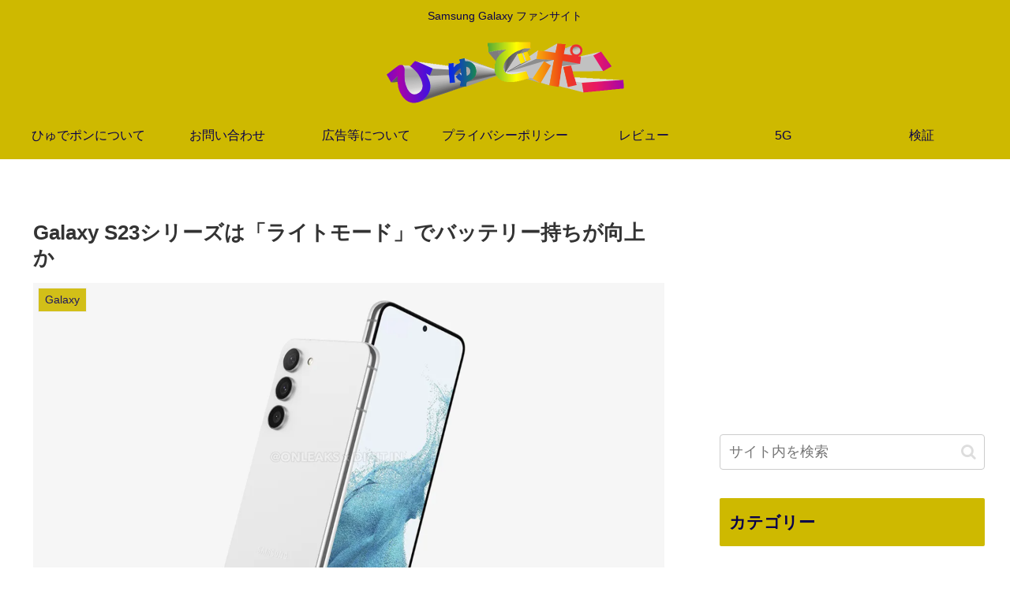

--- FILE ---
content_type: text/html; charset=utf-8
request_url: https://www.google.com/recaptcha/api2/anchor?ar=1&k=6Ld0YEwkAAAAAJKCATMos-vF3XlD-WLRIJxxaHG3&co=aHR0cHM6Ly9oeXVkYWVwb24ubmV0OjQ0Mw..&hl=en&v=N67nZn4AqZkNcbeMu4prBgzg&size=normal&anchor-ms=20000&execute-ms=30000&cb=2l99q7uj5p15
body_size: 49541
content:
<!DOCTYPE HTML><html dir="ltr" lang="en"><head><meta http-equiv="Content-Type" content="text/html; charset=UTF-8">
<meta http-equiv="X-UA-Compatible" content="IE=edge">
<title>reCAPTCHA</title>
<style type="text/css">
/* cyrillic-ext */
@font-face {
  font-family: 'Roboto';
  font-style: normal;
  font-weight: 400;
  font-stretch: 100%;
  src: url(//fonts.gstatic.com/s/roboto/v48/KFO7CnqEu92Fr1ME7kSn66aGLdTylUAMa3GUBHMdazTgWw.woff2) format('woff2');
  unicode-range: U+0460-052F, U+1C80-1C8A, U+20B4, U+2DE0-2DFF, U+A640-A69F, U+FE2E-FE2F;
}
/* cyrillic */
@font-face {
  font-family: 'Roboto';
  font-style: normal;
  font-weight: 400;
  font-stretch: 100%;
  src: url(//fonts.gstatic.com/s/roboto/v48/KFO7CnqEu92Fr1ME7kSn66aGLdTylUAMa3iUBHMdazTgWw.woff2) format('woff2');
  unicode-range: U+0301, U+0400-045F, U+0490-0491, U+04B0-04B1, U+2116;
}
/* greek-ext */
@font-face {
  font-family: 'Roboto';
  font-style: normal;
  font-weight: 400;
  font-stretch: 100%;
  src: url(//fonts.gstatic.com/s/roboto/v48/KFO7CnqEu92Fr1ME7kSn66aGLdTylUAMa3CUBHMdazTgWw.woff2) format('woff2');
  unicode-range: U+1F00-1FFF;
}
/* greek */
@font-face {
  font-family: 'Roboto';
  font-style: normal;
  font-weight: 400;
  font-stretch: 100%;
  src: url(//fonts.gstatic.com/s/roboto/v48/KFO7CnqEu92Fr1ME7kSn66aGLdTylUAMa3-UBHMdazTgWw.woff2) format('woff2');
  unicode-range: U+0370-0377, U+037A-037F, U+0384-038A, U+038C, U+038E-03A1, U+03A3-03FF;
}
/* math */
@font-face {
  font-family: 'Roboto';
  font-style: normal;
  font-weight: 400;
  font-stretch: 100%;
  src: url(//fonts.gstatic.com/s/roboto/v48/KFO7CnqEu92Fr1ME7kSn66aGLdTylUAMawCUBHMdazTgWw.woff2) format('woff2');
  unicode-range: U+0302-0303, U+0305, U+0307-0308, U+0310, U+0312, U+0315, U+031A, U+0326-0327, U+032C, U+032F-0330, U+0332-0333, U+0338, U+033A, U+0346, U+034D, U+0391-03A1, U+03A3-03A9, U+03B1-03C9, U+03D1, U+03D5-03D6, U+03F0-03F1, U+03F4-03F5, U+2016-2017, U+2034-2038, U+203C, U+2040, U+2043, U+2047, U+2050, U+2057, U+205F, U+2070-2071, U+2074-208E, U+2090-209C, U+20D0-20DC, U+20E1, U+20E5-20EF, U+2100-2112, U+2114-2115, U+2117-2121, U+2123-214F, U+2190, U+2192, U+2194-21AE, U+21B0-21E5, U+21F1-21F2, U+21F4-2211, U+2213-2214, U+2216-22FF, U+2308-230B, U+2310, U+2319, U+231C-2321, U+2336-237A, U+237C, U+2395, U+239B-23B7, U+23D0, U+23DC-23E1, U+2474-2475, U+25AF, U+25B3, U+25B7, U+25BD, U+25C1, U+25CA, U+25CC, U+25FB, U+266D-266F, U+27C0-27FF, U+2900-2AFF, U+2B0E-2B11, U+2B30-2B4C, U+2BFE, U+3030, U+FF5B, U+FF5D, U+1D400-1D7FF, U+1EE00-1EEFF;
}
/* symbols */
@font-face {
  font-family: 'Roboto';
  font-style: normal;
  font-weight: 400;
  font-stretch: 100%;
  src: url(//fonts.gstatic.com/s/roboto/v48/KFO7CnqEu92Fr1ME7kSn66aGLdTylUAMaxKUBHMdazTgWw.woff2) format('woff2');
  unicode-range: U+0001-000C, U+000E-001F, U+007F-009F, U+20DD-20E0, U+20E2-20E4, U+2150-218F, U+2190, U+2192, U+2194-2199, U+21AF, U+21E6-21F0, U+21F3, U+2218-2219, U+2299, U+22C4-22C6, U+2300-243F, U+2440-244A, U+2460-24FF, U+25A0-27BF, U+2800-28FF, U+2921-2922, U+2981, U+29BF, U+29EB, U+2B00-2BFF, U+4DC0-4DFF, U+FFF9-FFFB, U+10140-1018E, U+10190-1019C, U+101A0, U+101D0-101FD, U+102E0-102FB, U+10E60-10E7E, U+1D2C0-1D2D3, U+1D2E0-1D37F, U+1F000-1F0FF, U+1F100-1F1AD, U+1F1E6-1F1FF, U+1F30D-1F30F, U+1F315, U+1F31C, U+1F31E, U+1F320-1F32C, U+1F336, U+1F378, U+1F37D, U+1F382, U+1F393-1F39F, U+1F3A7-1F3A8, U+1F3AC-1F3AF, U+1F3C2, U+1F3C4-1F3C6, U+1F3CA-1F3CE, U+1F3D4-1F3E0, U+1F3ED, U+1F3F1-1F3F3, U+1F3F5-1F3F7, U+1F408, U+1F415, U+1F41F, U+1F426, U+1F43F, U+1F441-1F442, U+1F444, U+1F446-1F449, U+1F44C-1F44E, U+1F453, U+1F46A, U+1F47D, U+1F4A3, U+1F4B0, U+1F4B3, U+1F4B9, U+1F4BB, U+1F4BF, U+1F4C8-1F4CB, U+1F4D6, U+1F4DA, U+1F4DF, U+1F4E3-1F4E6, U+1F4EA-1F4ED, U+1F4F7, U+1F4F9-1F4FB, U+1F4FD-1F4FE, U+1F503, U+1F507-1F50B, U+1F50D, U+1F512-1F513, U+1F53E-1F54A, U+1F54F-1F5FA, U+1F610, U+1F650-1F67F, U+1F687, U+1F68D, U+1F691, U+1F694, U+1F698, U+1F6AD, U+1F6B2, U+1F6B9-1F6BA, U+1F6BC, U+1F6C6-1F6CF, U+1F6D3-1F6D7, U+1F6E0-1F6EA, U+1F6F0-1F6F3, U+1F6F7-1F6FC, U+1F700-1F7FF, U+1F800-1F80B, U+1F810-1F847, U+1F850-1F859, U+1F860-1F887, U+1F890-1F8AD, U+1F8B0-1F8BB, U+1F8C0-1F8C1, U+1F900-1F90B, U+1F93B, U+1F946, U+1F984, U+1F996, U+1F9E9, U+1FA00-1FA6F, U+1FA70-1FA7C, U+1FA80-1FA89, U+1FA8F-1FAC6, U+1FACE-1FADC, U+1FADF-1FAE9, U+1FAF0-1FAF8, U+1FB00-1FBFF;
}
/* vietnamese */
@font-face {
  font-family: 'Roboto';
  font-style: normal;
  font-weight: 400;
  font-stretch: 100%;
  src: url(//fonts.gstatic.com/s/roboto/v48/KFO7CnqEu92Fr1ME7kSn66aGLdTylUAMa3OUBHMdazTgWw.woff2) format('woff2');
  unicode-range: U+0102-0103, U+0110-0111, U+0128-0129, U+0168-0169, U+01A0-01A1, U+01AF-01B0, U+0300-0301, U+0303-0304, U+0308-0309, U+0323, U+0329, U+1EA0-1EF9, U+20AB;
}
/* latin-ext */
@font-face {
  font-family: 'Roboto';
  font-style: normal;
  font-weight: 400;
  font-stretch: 100%;
  src: url(//fonts.gstatic.com/s/roboto/v48/KFO7CnqEu92Fr1ME7kSn66aGLdTylUAMa3KUBHMdazTgWw.woff2) format('woff2');
  unicode-range: U+0100-02BA, U+02BD-02C5, U+02C7-02CC, U+02CE-02D7, U+02DD-02FF, U+0304, U+0308, U+0329, U+1D00-1DBF, U+1E00-1E9F, U+1EF2-1EFF, U+2020, U+20A0-20AB, U+20AD-20C0, U+2113, U+2C60-2C7F, U+A720-A7FF;
}
/* latin */
@font-face {
  font-family: 'Roboto';
  font-style: normal;
  font-weight: 400;
  font-stretch: 100%;
  src: url(//fonts.gstatic.com/s/roboto/v48/KFO7CnqEu92Fr1ME7kSn66aGLdTylUAMa3yUBHMdazQ.woff2) format('woff2');
  unicode-range: U+0000-00FF, U+0131, U+0152-0153, U+02BB-02BC, U+02C6, U+02DA, U+02DC, U+0304, U+0308, U+0329, U+2000-206F, U+20AC, U+2122, U+2191, U+2193, U+2212, U+2215, U+FEFF, U+FFFD;
}
/* cyrillic-ext */
@font-face {
  font-family: 'Roboto';
  font-style: normal;
  font-weight: 500;
  font-stretch: 100%;
  src: url(//fonts.gstatic.com/s/roboto/v48/KFO7CnqEu92Fr1ME7kSn66aGLdTylUAMa3GUBHMdazTgWw.woff2) format('woff2');
  unicode-range: U+0460-052F, U+1C80-1C8A, U+20B4, U+2DE0-2DFF, U+A640-A69F, U+FE2E-FE2F;
}
/* cyrillic */
@font-face {
  font-family: 'Roboto';
  font-style: normal;
  font-weight: 500;
  font-stretch: 100%;
  src: url(//fonts.gstatic.com/s/roboto/v48/KFO7CnqEu92Fr1ME7kSn66aGLdTylUAMa3iUBHMdazTgWw.woff2) format('woff2');
  unicode-range: U+0301, U+0400-045F, U+0490-0491, U+04B0-04B1, U+2116;
}
/* greek-ext */
@font-face {
  font-family: 'Roboto';
  font-style: normal;
  font-weight: 500;
  font-stretch: 100%;
  src: url(//fonts.gstatic.com/s/roboto/v48/KFO7CnqEu92Fr1ME7kSn66aGLdTylUAMa3CUBHMdazTgWw.woff2) format('woff2');
  unicode-range: U+1F00-1FFF;
}
/* greek */
@font-face {
  font-family: 'Roboto';
  font-style: normal;
  font-weight: 500;
  font-stretch: 100%;
  src: url(//fonts.gstatic.com/s/roboto/v48/KFO7CnqEu92Fr1ME7kSn66aGLdTylUAMa3-UBHMdazTgWw.woff2) format('woff2');
  unicode-range: U+0370-0377, U+037A-037F, U+0384-038A, U+038C, U+038E-03A1, U+03A3-03FF;
}
/* math */
@font-face {
  font-family: 'Roboto';
  font-style: normal;
  font-weight: 500;
  font-stretch: 100%;
  src: url(//fonts.gstatic.com/s/roboto/v48/KFO7CnqEu92Fr1ME7kSn66aGLdTylUAMawCUBHMdazTgWw.woff2) format('woff2');
  unicode-range: U+0302-0303, U+0305, U+0307-0308, U+0310, U+0312, U+0315, U+031A, U+0326-0327, U+032C, U+032F-0330, U+0332-0333, U+0338, U+033A, U+0346, U+034D, U+0391-03A1, U+03A3-03A9, U+03B1-03C9, U+03D1, U+03D5-03D6, U+03F0-03F1, U+03F4-03F5, U+2016-2017, U+2034-2038, U+203C, U+2040, U+2043, U+2047, U+2050, U+2057, U+205F, U+2070-2071, U+2074-208E, U+2090-209C, U+20D0-20DC, U+20E1, U+20E5-20EF, U+2100-2112, U+2114-2115, U+2117-2121, U+2123-214F, U+2190, U+2192, U+2194-21AE, U+21B0-21E5, U+21F1-21F2, U+21F4-2211, U+2213-2214, U+2216-22FF, U+2308-230B, U+2310, U+2319, U+231C-2321, U+2336-237A, U+237C, U+2395, U+239B-23B7, U+23D0, U+23DC-23E1, U+2474-2475, U+25AF, U+25B3, U+25B7, U+25BD, U+25C1, U+25CA, U+25CC, U+25FB, U+266D-266F, U+27C0-27FF, U+2900-2AFF, U+2B0E-2B11, U+2B30-2B4C, U+2BFE, U+3030, U+FF5B, U+FF5D, U+1D400-1D7FF, U+1EE00-1EEFF;
}
/* symbols */
@font-face {
  font-family: 'Roboto';
  font-style: normal;
  font-weight: 500;
  font-stretch: 100%;
  src: url(//fonts.gstatic.com/s/roboto/v48/KFO7CnqEu92Fr1ME7kSn66aGLdTylUAMaxKUBHMdazTgWw.woff2) format('woff2');
  unicode-range: U+0001-000C, U+000E-001F, U+007F-009F, U+20DD-20E0, U+20E2-20E4, U+2150-218F, U+2190, U+2192, U+2194-2199, U+21AF, U+21E6-21F0, U+21F3, U+2218-2219, U+2299, U+22C4-22C6, U+2300-243F, U+2440-244A, U+2460-24FF, U+25A0-27BF, U+2800-28FF, U+2921-2922, U+2981, U+29BF, U+29EB, U+2B00-2BFF, U+4DC0-4DFF, U+FFF9-FFFB, U+10140-1018E, U+10190-1019C, U+101A0, U+101D0-101FD, U+102E0-102FB, U+10E60-10E7E, U+1D2C0-1D2D3, U+1D2E0-1D37F, U+1F000-1F0FF, U+1F100-1F1AD, U+1F1E6-1F1FF, U+1F30D-1F30F, U+1F315, U+1F31C, U+1F31E, U+1F320-1F32C, U+1F336, U+1F378, U+1F37D, U+1F382, U+1F393-1F39F, U+1F3A7-1F3A8, U+1F3AC-1F3AF, U+1F3C2, U+1F3C4-1F3C6, U+1F3CA-1F3CE, U+1F3D4-1F3E0, U+1F3ED, U+1F3F1-1F3F3, U+1F3F5-1F3F7, U+1F408, U+1F415, U+1F41F, U+1F426, U+1F43F, U+1F441-1F442, U+1F444, U+1F446-1F449, U+1F44C-1F44E, U+1F453, U+1F46A, U+1F47D, U+1F4A3, U+1F4B0, U+1F4B3, U+1F4B9, U+1F4BB, U+1F4BF, U+1F4C8-1F4CB, U+1F4D6, U+1F4DA, U+1F4DF, U+1F4E3-1F4E6, U+1F4EA-1F4ED, U+1F4F7, U+1F4F9-1F4FB, U+1F4FD-1F4FE, U+1F503, U+1F507-1F50B, U+1F50D, U+1F512-1F513, U+1F53E-1F54A, U+1F54F-1F5FA, U+1F610, U+1F650-1F67F, U+1F687, U+1F68D, U+1F691, U+1F694, U+1F698, U+1F6AD, U+1F6B2, U+1F6B9-1F6BA, U+1F6BC, U+1F6C6-1F6CF, U+1F6D3-1F6D7, U+1F6E0-1F6EA, U+1F6F0-1F6F3, U+1F6F7-1F6FC, U+1F700-1F7FF, U+1F800-1F80B, U+1F810-1F847, U+1F850-1F859, U+1F860-1F887, U+1F890-1F8AD, U+1F8B0-1F8BB, U+1F8C0-1F8C1, U+1F900-1F90B, U+1F93B, U+1F946, U+1F984, U+1F996, U+1F9E9, U+1FA00-1FA6F, U+1FA70-1FA7C, U+1FA80-1FA89, U+1FA8F-1FAC6, U+1FACE-1FADC, U+1FADF-1FAE9, U+1FAF0-1FAF8, U+1FB00-1FBFF;
}
/* vietnamese */
@font-face {
  font-family: 'Roboto';
  font-style: normal;
  font-weight: 500;
  font-stretch: 100%;
  src: url(//fonts.gstatic.com/s/roboto/v48/KFO7CnqEu92Fr1ME7kSn66aGLdTylUAMa3OUBHMdazTgWw.woff2) format('woff2');
  unicode-range: U+0102-0103, U+0110-0111, U+0128-0129, U+0168-0169, U+01A0-01A1, U+01AF-01B0, U+0300-0301, U+0303-0304, U+0308-0309, U+0323, U+0329, U+1EA0-1EF9, U+20AB;
}
/* latin-ext */
@font-face {
  font-family: 'Roboto';
  font-style: normal;
  font-weight: 500;
  font-stretch: 100%;
  src: url(//fonts.gstatic.com/s/roboto/v48/KFO7CnqEu92Fr1ME7kSn66aGLdTylUAMa3KUBHMdazTgWw.woff2) format('woff2');
  unicode-range: U+0100-02BA, U+02BD-02C5, U+02C7-02CC, U+02CE-02D7, U+02DD-02FF, U+0304, U+0308, U+0329, U+1D00-1DBF, U+1E00-1E9F, U+1EF2-1EFF, U+2020, U+20A0-20AB, U+20AD-20C0, U+2113, U+2C60-2C7F, U+A720-A7FF;
}
/* latin */
@font-face {
  font-family: 'Roboto';
  font-style: normal;
  font-weight: 500;
  font-stretch: 100%;
  src: url(//fonts.gstatic.com/s/roboto/v48/KFO7CnqEu92Fr1ME7kSn66aGLdTylUAMa3yUBHMdazQ.woff2) format('woff2');
  unicode-range: U+0000-00FF, U+0131, U+0152-0153, U+02BB-02BC, U+02C6, U+02DA, U+02DC, U+0304, U+0308, U+0329, U+2000-206F, U+20AC, U+2122, U+2191, U+2193, U+2212, U+2215, U+FEFF, U+FFFD;
}
/* cyrillic-ext */
@font-face {
  font-family: 'Roboto';
  font-style: normal;
  font-weight: 900;
  font-stretch: 100%;
  src: url(//fonts.gstatic.com/s/roboto/v48/KFO7CnqEu92Fr1ME7kSn66aGLdTylUAMa3GUBHMdazTgWw.woff2) format('woff2');
  unicode-range: U+0460-052F, U+1C80-1C8A, U+20B4, U+2DE0-2DFF, U+A640-A69F, U+FE2E-FE2F;
}
/* cyrillic */
@font-face {
  font-family: 'Roboto';
  font-style: normal;
  font-weight: 900;
  font-stretch: 100%;
  src: url(//fonts.gstatic.com/s/roboto/v48/KFO7CnqEu92Fr1ME7kSn66aGLdTylUAMa3iUBHMdazTgWw.woff2) format('woff2');
  unicode-range: U+0301, U+0400-045F, U+0490-0491, U+04B0-04B1, U+2116;
}
/* greek-ext */
@font-face {
  font-family: 'Roboto';
  font-style: normal;
  font-weight: 900;
  font-stretch: 100%;
  src: url(//fonts.gstatic.com/s/roboto/v48/KFO7CnqEu92Fr1ME7kSn66aGLdTylUAMa3CUBHMdazTgWw.woff2) format('woff2');
  unicode-range: U+1F00-1FFF;
}
/* greek */
@font-face {
  font-family: 'Roboto';
  font-style: normal;
  font-weight: 900;
  font-stretch: 100%;
  src: url(//fonts.gstatic.com/s/roboto/v48/KFO7CnqEu92Fr1ME7kSn66aGLdTylUAMa3-UBHMdazTgWw.woff2) format('woff2');
  unicode-range: U+0370-0377, U+037A-037F, U+0384-038A, U+038C, U+038E-03A1, U+03A3-03FF;
}
/* math */
@font-face {
  font-family: 'Roboto';
  font-style: normal;
  font-weight: 900;
  font-stretch: 100%;
  src: url(//fonts.gstatic.com/s/roboto/v48/KFO7CnqEu92Fr1ME7kSn66aGLdTylUAMawCUBHMdazTgWw.woff2) format('woff2');
  unicode-range: U+0302-0303, U+0305, U+0307-0308, U+0310, U+0312, U+0315, U+031A, U+0326-0327, U+032C, U+032F-0330, U+0332-0333, U+0338, U+033A, U+0346, U+034D, U+0391-03A1, U+03A3-03A9, U+03B1-03C9, U+03D1, U+03D5-03D6, U+03F0-03F1, U+03F4-03F5, U+2016-2017, U+2034-2038, U+203C, U+2040, U+2043, U+2047, U+2050, U+2057, U+205F, U+2070-2071, U+2074-208E, U+2090-209C, U+20D0-20DC, U+20E1, U+20E5-20EF, U+2100-2112, U+2114-2115, U+2117-2121, U+2123-214F, U+2190, U+2192, U+2194-21AE, U+21B0-21E5, U+21F1-21F2, U+21F4-2211, U+2213-2214, U+2216-22FF, U+2308-230B, U+2310, U+2319, U+231C-2321, U+2336-237A, U+237C, U+2395, U+239B-23B7, U+23D0, U+23DC-23E1, U+2474-2475, U+25AF, U+25B3, U+25B7, U+25BD, U+25C1, U+25CA, U+25CC, U+25FB, U+266D-266F, U+27C0-27FF, U+2900-2AFF, U+2B0E-2B11, U+2B30-2B4C, U+2BFE, U+3030, U+FF5B, U+FF5D, U+1D400-1D7FF, U+1EE00-1EEFF;
}
/* symbols */
@font-face {
  font-family: 'Roboto';
  font-style: normal;
  font-weight: 900;
  font-stretch: 100%;
  src: url(//fonts.gstatic.com/s/roboto/v48/KFO7CnqEu92Fr1ME7kSn66aGLdTylUAMaxKUBHMdazTgWw.woff2) format('woff2');
  unicode-range: U+0001-000C, U+000E-001F, U+007F-009F, U+20DD-20E0, U+20E2-20E4, U+2150-218F, U+2190, U+2192, U+2194-2199, U+21AF, U+21E6-21F0, U+21F3, U+2218-2219, U+2299, U+22C4-22C6, U+2300-243F, U+2440-244A, U+2460-24FF, U+25A0-27BF, U+2800-28FF, U+2921-2922, U+2981, U+29BF, U+29EB, U+2B00-2BFF, U+4DC0-4DFF, U+FFF9-FFFB, U+10140-1018E, U+10190-1019C, U+101A0, U+101D0-101FD, U+102E0-102FB, U+10E60-10E7E, U+1D2C0-1D2D3, U+1D2E0-1D37F, U+1F000-1F0FF, U+1F100-1F1AD, U+1F1E6-1F1FF, U+1F30D-1F30F, U+1F315, U+1F31C, U+1F31E, U+1F320-1F32C, U+1F336, U+1F378, U+1F37D, U+1F382, U+1F393-1F39F, U+1F3A7-1F3A8, U+1F3AC-1F3AF, U+1F3C2, U+1F3C4-1F3C6, U+1F3CA-1F3CE, U+1F3D4-1F3E0, U+1F3ED, U+1F3F1-1F3F3, U+1F3F5-1F3F7, U+1F408, U+1F415, U+1F41F, U+1F426, U+1F43F, U+1F441-1F442, U+1F444, U+1F446-1F449, U+1F44C-1F44E, U+1F453, U+1F46A, U+1F47D, U+1F4A3, U+1F4B0, U+1F4B3, U+1F4B9, U+1F4BB, U+1F4BF, U+1F4C8-1F4CB, U+1F4D6, U+1F4DA, U+1F4DF, U+1F4E3-1F4E6, U+1F4EA-1F4ED, U+1F4F7, U+1F4F9-1F4FB, U+1F4FD-1F4FE, U+1F503, U+1F507-1F50B, U+1F50D, U+1F512-1F513, U+1F53E-1F54A, U+1F54F-1F5FA, U+1F610, U+1F650-1F67F, U+1F687, U+1F68D, U+1F691, U+1F694, U+1F698, U+1F6AD, U+1F6B2, U+1F6B9-1F6BA, U+1F6BC, U+1F6C6-1F6CF, U+1F6D3-1F6D7, U+1F6E0-1F6EA, U+1F6F0-1F6F3, U+1F6F7-1F6FC, U+1F700-1F7FF, U+1F800-1F80B, U+1F810-1F847, U+1F850-1F859, U+1F860-1F887, U+1F890-1F8AD, U+1F8B0-1F8BB, U+1F8C0-1F8C1, U+1F900-1F90B, U+1F93B, U+1F946, U+1F984, U+1F996, U+1F9E9, U+1FA00-1FA6F, U+1FA70-1FA7C, U+1FA80-1FA89, U+1FA8F-1FAC6, U+1FACE-1FADC, U+1FADF-1FAE9, U+1FAF0-1FAF8, U+1FB00-1FBFF;
}
/* vietnamese */
@font-face {
  font-family: 'Roboto';
  font-style: normal;
  font-weight: 900;
  font-stretch: 100%;
  src: url(//fonts.gstatic.com/s/roboto/v48/KFO7CnqEu92Fr1ME7kSn66aGLdTylUAMa3OUBHMdazTgWw.woff2) format('woff2');
  unicode-range: U+0102-0103, U+0110-0111, U+0128-0129, U+0168-0169, U+01A0-01A1, U+01AF-01B0, U+0300-0301, U+0303-0304, U+0308-0309, U+0323, U+0329, U+1EA0-1EF9, U+20AB;
}
/* latin-ext */
@font-face {
  font-family: 'Roboto';
  font-style: normal;
  font-weight: 900;
  font-stretch: 100%;
  src: url(//fonts.gstatic.com/s/roboto/v48/KFO7CnqEu92Fr1ME7kSn66aGLdTylUAMa3KUBHMdazTgWw.woff2) format('woff2');
  unicode-range: U+0100-02BA, U+02BD-02C5, U+02C7-02CC, U+02CE-02D7, U+02DD-02FF, U+0304, U+0308, U+0329, U+1D00-1DBF, U+1E00-1E9F, U+1EF2-1EFF, U+2020, U+20A0-20AB, U+20AD-20C0, U+2113, U+2C60-2C7F, U+A720-A7FF;
}
/* latin */
@font-face {
  font-family: 'Roboto';
  font-style: normal;
  font-weight: 900;
  font-stretch: 100%;
  src: url(//fonts.gstatic.com/s/roboto/v48/KFO7CnqEu92Fr1ME7kSn66aGLdTylUAMa3yUBHMdazQ.woff2) format('woff2');
  unicode-range: U+0000-00FF, U+0131, U+0152-0153, U+02BB-02BC, U+02C6, U+02DA, U+02DC, U+0304, U+0308, U+0329, U+2000-206F, U+20AC, U+2122, U+2191, U+2193, U+2212, U+2215, U+FEFF, U+FFFD;
}

</style>
<link rel="stylesheet" type="text/css" href="https://www.gstatic.com/recaptcha/releases/N67nZn4AqZkNcbeMu4prBgzg/styles__ltr.css">
<script nonce="OdGYqTkHzbcDnOKtsCbpeQ" type="text/javascript">window['__recaptcha_api'] = 'https://www.google.com/recaptcha/api2/';</script>
<script type="text/javascript" src="https://www.gstatic.com/recaptcha/releases/N67nZn4AqZkNcbeMu4prBgzg/recaptcha__en.js" nonce="OdGYqTkHzbcDnOKtsCbpeQ">
      
    </script></head>
<body><div id="rc-anchor-alert" class="rc-anchor-alert"></div>
<input type="hidden" id="recaptcha-token" value="[base64]">
<script type="text/javascript" nonce="OdGYqTkHzbcDnOKtsCbpeQ">
      recaptcha.anchor.Main.init("[\x22ainput\x22,[\x22bgdata\x22,\x22\x22,\[base64]/[base64]/[base64]/bmV3IHJbeF0oY1swXSk6RT09Mj9uZXcgclt4XShjWzBdLGNbMV0pOkU9PTM/bmV3IHJbeF0oY1swXSxjWzFdLGNbMl0pOkU9PTQ/[base64]/[base64]/[base64]/[base64]/[base64]/[base64]/[base64]/[base64]\x22,\[base64]\\u003d\x22,\x22w47CgipHEsK9aMOPDWLDssKsRVRkwog7bsOpD0nDgGV6woYXwrQ5woNYWgzCjjbCk3/DkDTDhGXDpcOdEyl4TCUywq/Dmng6w4DCjsOHw7AiwqnDusOvQG4dw6JTwqtPcMK8NGTChE7DjsKhallcAULDvMKDYCzClF8Dw48rw6QFKDAhIGrCmsKNYHfCuMKrV8K7U8O7wrZdVcKqT1YWw7XDsX7DsCgew7EvYRhGw49HwpjDrHTDrS82M3Frw7XDn8K3w7EvwqcCL8Kqwp4hwozCncOOw5/DhhjDucOWw7bCqkMMKjHCu8Omw6dNSsOPw7xNw53CvzRQw5h5U1lHNsObwrt3wrTCp8KQw6tKb8KBKMO/[base64]/FFPDnGXDk8KawqzDtxYDw4TCocKXw78MS8Khwq/DvSjDnF7DuTQgwqTDuG3Dg380A8O7HsKRwpXDpS3DsyjDncKPwp4lwptfJsO4w4IWw7gJesKawq0OEMO2aXR9E8O1AcO7WThRw4UZwojCs8OywrRDwo7CujvDpxBSYSLCsSHDkMKCw6tiwovDqBLCtj0xwo3CpcKNw4vCtxIdwoDDnmbCncK3aMK2w7nDpcKLwr/DiHEkwpxXwqjCqMOsFcKjwrDCsTAXCxB9dcK3wr1CYjkwwohnQ8KLw6HCnMOlBwXDqcORRsKaf8KKB0UJwp7Ct8K+UGfClcKDHVLCgsKyXMKuwpQsbSvCmsKpwqvDk8OAVsKJw6EGw55dEBceNnRVw6jCmsOeXVJ/CcOqw57Cu8Oswr5rwo/DrEBjM8K2w4JvCyDCrMK9w5zDr2vDtiLDqcKYw7drTwN5w7Qiw7PDncKLw4dFwpzDqwolwpzCsMOqOldPwrl3w6cMw5A2wq8fOsOxw51eW3A3I3LCr0YhJUcowqPCtl92AHrDnxjDnMK1HMOmfHzCm2pXJMK3wr3CiwsOw7vCsT/[base64]/Dq8OdBcOlwprDgiLCo8KqZ0/DkxZ/wr1hwr9wwrNuIsOnLWQlaGUBw4YKAiXDtcK9WcOFwqTDg8OxwoZgLRvDoxfDinFAUDPCvMOePMKkwoIJU8K9NsKVT8KVwrUlex8JeEDChcK0w7Q3wrnCnMOOw4Y2woNFw6huMMKfwpQ2cMKGw40/HE3DlCJmFhrCjUXCkAYqw5rClhDDssOQw63CpTw4U8KGfUE1dsOTdcOqwrnDvMOaw6s2w6LCgsODembDtHZowrHDo1t/WsKWwrhTwrTCqDrCugttRA8Pw47DmcOsw7JAwoIJw4nDqcK3AnPDhMKGwpgowrslOMOVYxDClMOdwqDCpsO/wqbDuUYQwqLCn0ciwq4GAC3CocOzIBNMRBAzO8OITMO7EGx2IsKxw6DDok1xwrsEHXjDlnZyw6XCs2TDvcK/KQRZw7rCgV9wwp/CvQlnS3rDnC7CuEfCvsOrw7rCksOedUfDuw3DpMKZAChNw7vCkWhtwpE+DMKWbcOsADR3wpgHXsKzD3Y/wpE7wqXDrcK3H8OqWwzCoBbCuX/DtC7DucOEw6XDvcO5wrpkXcO/LTAZQG4RECXCg0TCmwnCu1vCkVQCAcKfFsKYwrnCnQLDomfDj8K4RxvCl8K0IsOGw4rDj8KwTcOvTcKow55FZUQvwpfDn3nCs8KZw73CkCnDpnPDiixNw5nCtcOswpYYQcKVw4/[base64]/ZTTCmcKVO8KAw60iVHJvBC7Co8K5w6TDrMKFwrTDshlaKEZ6dCPCpsKTZsOIWsKKw6/DvcOgwod3MsOCYcKQw6LDlMOrwqXCuxw/FMKkN0g4EMK/w5EYTcKgesKqw7fCiMKUfxZmMEXDgMOhV8KJPnEfbU7DhMOAH0lHHk4ywrtAw6YqJcO8wqhow6TCtidILkzCucK/w5cDw6IAKCclw4/DoMK9C8K9SBXCn8OYw5rCrcKrw6vDoMKQwrjCpwbDscKKwp8vwozCosK/[base64]/[base64]/JcOWNMOCJFwqw5NjK8OLwpptw53ChHvDpsKCNMKRw7TCjlXCpGHCo8KZcXlLwqUWWAzCj3jDpzDCpsOnDgthwrvDg0zClcO7w4rDmMKxBz4IecOlwpDCgz/Dr8KJckJAw4VfwovCn17CrTZhE8K6w6zCrMOhY03DvcKHag/Dh8O1bA3CoMO/Z1nDgWQrOcKFRMOYwrzCusKxwobDsHnDn8KawqV/RcO4wpdYwpLCuFjDqAPDrcKSGQjCmVTDlcO7c2nDlMKmwqrCrElFfcO9dizClcKKX8OgJ8K5w5U8w4JAwqfDjMOiwozCgcK7w5l/[base64]/GMKtw40FHX0ywox6wqLCpcOzGsKdwqnCvMKnwr3DiMK2fxwPLSbDkj0+KMKOwprDqhbClDzCiTHDqMO0woMZfH/DvE/[base64]/DrkEZfsO2wonDlE/Cuml9RsOTXgxWwo3Ckz8Zw7MCEcKCw6LDn8KwPcOkw4PCgA7Dtm9EwrpwwpLDisOVwopkG8Kxw7fDj8KOw78XJsKyTcKjK1zCnjzCrsKCw5tuSMOXAMKWw6ouMMKVw5PCj1IXw6HDmH/DuAQANHtVwpILe8K8w6XCvV/DmcK9w5fDjQgHW8OkYcK4UlrDqj/[base64]/[base64]/CpcKvP8KNRkLChH/DrsKyWAMUwrh8wrbCkArCvxbClTrCmMOUworCi8OAE8OfwrdmCcOow5A3wq9wCcONDjTCmSIhwoDCpMK8w5HDs2vCr33CvDtFOMOEdsKEMlDDvMOpw7E2w7sMcW3CiyDCo8K7wpTCk8KHwqbCvsKWwrDCgUTDqhcoEATCmQFCw4/[base64]/CicKPFsOOO1nDqV4QY8Kcw40lwq5pw5Rpw7FNwrzChi9aa8KEB8OAwowYwprDqsOmMcKSbxPDl8KQw5zCkMOzwqI+dcKgw6rDvjAHGMKBwqg9U3FTK8ObwpNUDhFxwpEtwpdswo/DgMKrw48tw4Vhw5LClgZ9V8K2w4XCksOWw4XDnTrDgsKnaBJ6w58FLcObwrNVAwjCiBbCpgsFw6DDl3vDmGzCgMOdSsOewpsCw7DDknzDo1PDucO4eXHDjMOQAMKQw5nDqC5IfSrDvcOne3LDvis9w6PCoMKueVrChMOfwpICw7VYHsKmd8KiZWrDmy/[base64]/DicKnOGbCuMO9e0HCmMKxQMOmccOOwpYmw5EUwqJJwrzDoDnDhsOqV8Kxw5DDnwjDng8PCBDCrGIQa1DDqznCjU7DtT3DgMK4w59vw4HCjsOswoUtw4UmXGwOwosoEMOEacOoPcKmwrcpw4Mow5PCqTvDgcKsbMKAw77CuMOdw69/T13CrXvCh8O9wrzDoQs0RABRwq9eD8KZw7pIXsOQwolIwrJ5AMOdPSFcwpDDksK4LcO5w4hvVx7DgSLCiR/CtFsZRx/Ch1vDqMOlaVBXw5FKwpXDlG1SRyYaZcKDGT7Cr8O0Z8OcwqlHQMK8w4R8wr/DmcOpw49ewo8Lw41DIMKZw6w2NX3DlSR5wr48w7PCncOLOxNrTcOLHwDDtnLCk1pZCDcqwq94woLCtD/DoyDCi3twwo3ChmTDnm5bwpoIwp7CpwjDqMK6wqoXIUlfH8KPw5HCuMOmw5LDlcOUwrnCgWQDVsOEw6o6w6/Ct8KrCHF5w77DgUIOOMKFw5LChcKbFMOnwqtuDsOTU8O0WXFgwpc1EsOEw4vCrDTCpcOLShsDdxkYw7LCmzVMwqLDqD5nV8K4wrFUSMOTw6LDolXDlMOTwoHDq1FrCnHDtsKwFxvDlyx7LznDnsOawqDDncOnwo/DvDPDmMK0cgPCoMKzwqkJwq/[base64]/T8OZIwXDqTzDn8Kjw7DCqnTDoMOBYAw0MzrCmsK9w5LCscK/fcONfMOww4jCgm3DnMK2OnvCp8KkW8OTwqfDrcOSX17CqyvDpiTDn8OcXsKpe8OSWsOzwo4oFcOJwoDCgMO2a3fCnDQSw7fCk0kSwrpUw4/CvsKdw60qN8ONwp7DgWnDgWDDmMKVP0VkJMOWw53Dr8K6NmhMwpLCu8KQwptWLsO/w6/[base64]/DmsKvwpEJw6pHY8Kyw5fCvjMKVjYIw4g7NcK6wo/[base64]/w5ZhU1/Cj8K9w6nCgcKcYcOQTMKEw7LCtcKLwpvDg2/ClMOQw5fDnMKyLkANwrvDtMOdwqLDrCpBw5HDs8Klw4bDnysWw7I8H8KpSGDCqcK5w50CWsOkIVPDk3J4BFl3f8KRw7dDNC/Cl2nCmhVXMEw6UDTDhcOOwqfCv3LCjhEidxlkwqMhNXEzwq3CvcK5wqdDw5Uhw7XDjcKKwqUNw60nwo3CkT7CnzjDn8KmwqrDpz/CikHDo8Oawpo2wrBmwp9VEMO1wonDogUUWsKgw6wZcMOtEsK1bsKBVCFzdcKLEMOGLX0aRntnw5xpwoHDql04TcKDOUwFwp5hIXzCh0jDq8OowoQgwrrDtsKCwr7DpDjDhEo5wpALRMO1w4xjw5LDtsOgEcKDw5rClxwMwqwPMMKtwrd/bXAKwrLDp8KHB8Kfw7sbWADCisOqccKWw6/[base64]/DqFPCiMK9asO2wrtUw4c6w5kbC2PCrBp/HE4DZw7CvXPDj8OLwqEkwoLCvsOOR8OUw58hw4rDmXvDsh7DkARZblA/LsOQN2Z8wonCvXAyN8Osw4dyWErDnXdSwphWw6w0cX/DpmVwwobDiMKHwq9OEcKLw4c7cjnDvzlcIVhHwq7Cs8OnUX0xw7fDi8K8wofChsOEIMKjw57DtcO2w7hGw6rCocOQw4YZwrPCtMOJw5/DnRpbw43CvxTClcKSbhvCqB7Dq0/[base64]/w7vDuQZPasK7SMOFwrrDgMODEsK0w7LDqUjCrMOdJVEcWjsQeE3DhxbDh8KFHMKVK8KzbFXDskQKMRc3NsOAw60qw5TDmw8oOFw6JcKGw7keSSNDEnEmw59+wrABFH1hIMKgw695woMcHCZqLgtGBkTCm8OtHUcLwonCgsKnB8KAKGrCnB/DsgRBQjzCu8OfbMOIVcKDw77Dk2vClzMnwojCqi3Co8KTw7AydcO+wqxKwok0wpfDlsOJw5HDlMK5YMOnHAsvJcOSKlAYOsKiw5zDpW/Ck8O3wo/DjcOyJjjDqwhybsK5KHnCmcO4JsO3a1XCgcOCXcO1PMKfwoTDigUmw7gdwofDtsOAwpd/TFvDnsOtw5AlEgpUw7x0NcOAYRXDrcONTVltw63DulcfKMOSa0nDrsOZw4zCmyfCnFHCo8O1w6DDvWgJRMOrFzvCpjHCgMKLw5Vtwq/Dn8OYwrZXI33DgGIwwqYEMsOfLmw1fcKmwqVIbcOCwrnDmsOgOVjDuMKPw7HCpRXDl8KpworDgsOywolpwr90aRtRw6DCl1ZdVMKuwr7Cn8KhF8K7w6fCkcKqwphAXVNiMsKUNMKDwosGJcOMJcOCBsOuw7/Cql3CgS/[base64]/[base64]/YjIPXMO/wr/[base64]/DgW3DncKqwr7DjMOtw7A7ST7Di0XCvkQ/wo98TsKJJcKjKWXDu8KbwqwFwqJiW0fCg2DCpsK+Mx9sWyQMMHXCuMKhwpYBw7rCpsKMwo4IJCAhE20VY8OXJsOuw6Z5WMKkw6cuwqhrw7vDoQrDowjCpsKWXkUEw7fCqyVww6bDmsK7w7Qtw6hDOMKrwqE0V8Klwr8cw7bCk8KRTsK2wo/Cg8O7SMKMVcO7dMOqNC/CviHDsAFlwqPCkwheMl/CosOtL8Opw7hqwrAcVsO+wqHDscKzWgPCu3R8w7DDtD/[base64]/CmcO3wrdsDBAjw7rCj8OlLcOVS35kwrc6JVsobMOCYCoOS8OOKMOHw6/DlsKvfmPCkMKDYVBfXV54w7zDhhjDvEHDhXJ6dsOqeifCkUxJWcK8GsOuPsOtw63DuMKaL2Ijw6PCgMOGw7ElWDl/[base64]/DlcKcw4dLJzkSw5PCmcKWHwDDrwRYw5rDlMKEwr3CoMKaa8Kqd25XRyBZwrMewp5cw4h7wqbCp2TCrFvDm1VDw43CkQwtw4BNMEtNw6/[base64]/CnMOdwqpPPcKqfsORbkXDpsKtw4hcNlEWcS/[base64]/w79GZjEYw743X1B/YsOvSmEJwr/Dr35jwro3UcKLGgUVIsOPw5PDt8OGwoHDoMOQScO5wpAgacOEw5fDtMODwqfDhGEtZh/Do1cmw4LCmEnDqG0ywrpwIMODwqzDkMODw6vClMOTCyHDsSM9w7/DgsOiK8K0w5oQw7PDokDDgC/[base64]/DrcOZwofCtsO9IlLDrcOWwrnCgRTCkD/DosOmTAUmSMOLw71Hw4jDnEbDkMObA8KAejLDgWrDp8KGPMOuKmRLw4Q/ccOHwrYsEMK/[base64]/JhDDjyvDmMOpEsORwpPDkcKfcWvDlnXDjgFuwoLCqcOZMsOLUHBNRmbCtMKAO8ObKsKaUHDCnMKQNMKRbTDCswPDtsOhAsKcwqt2w4nCs8Odw63Dijw/PVHDlWcrwq7CpMKbR8KBwqbDlSDCtcOZwrzDosKNB37DksKUMh9gw7U3GiHCn8KSw7vCtsOTP2siwr9hw5/CngNAw44YTGjCsxR5w63DknHDpj/DusO1ZSPCrMKCwoTDqsK6wrEubwAYwrAgGcOsdMO7CVnCvMKcwqjCrsOiG8OLwrp4CMOFwobCrcKVw5RrF8KgD8KZazfCjsOlwoZxwqZzwofDrV/CrcKGw4/[base64]/DmkvCi8K1w73CmyTDo8K3R8OtwospcHbCicKNcD40wp95w4zCusKGw4rDl8OWWcKewrFePTzDpcOYdcKVZ8OSVMOfwr3DiW/DlMOGw6LCgXk5LU1fwqBIawTDl8KgEHdqEE5Gw7Jfw7/[base64]/OMKNw7HCvFFNBRTDtXtJb3srwrnDuk7DncKrw7jDkFxoF8K4SwHCiGnDtAnDtjnDphvDq8O7w7fDki4kwooZAsOxwrbCvEDCi8Odf8Oow7/CpC9mZmTDtcO3wo3DmFVXOEnDucKrecK4w61NwoTDo8KIB1TCimvDgz7Cq8KUwp7Di0BlesKbLsOII8KfwpcQwr7ClgnDv8OLw647GcKNY8KCYcK9UMKlw4Jyw6Vyw7tbZ8Ogwq/DocKAw5ZMwojDv8O8w6tzwo8aw7kJw6rDgUFmw6sHw4LDjMK8wofCphLCnVnCvSzDkRvCtsOowp3DlsKXwr5EJ2oYR05iYnDCgRrDgcOSw6/DqcKqScKyw79CFz3DlGk9Vj/DnVwVUcOGIMO3KSnCk2PDly/ClnPDiTfDvMOKFVZ1w6vDssOfOXzCt8KjTsOIw4IgwqHCiMO/wo/[base64]/wqjClMK6LFbCt8OJwr88w77CrMOVw4bDlAXDkcK/wpDCuxnDr8KfwqLDon7DrsKtdQ/CjMKzwpDDplHDgAnDqEIdwrR9CMO/VsOLwovCgwPCgcOPw49OB8KYwoXCrMK0b2g0wqLDunfCr8KOwoRXwqs/[base64]/wonCksK/wojDhhLDtm8Ewp7CqcOlwoNmw7rDhMOfLsOeSsKnw6vClMO/OxkdLUDCr8O+JMOTwoohZcKAHFTCvMORWsKiMzDDhkrDjsOmw5/Dg0zCscKuCsOPw4rCozkcLRrCnxUCwpvDmMKGY8Oma8KZDcKxw6DCpErCiMObwrHCssKzIl5Bw4zCg8OVw7bCuTIVbMOkw4fCvhFhwoLDpsK7w6LDvcOmwq/Ds8OEMcOgworCin/DoVzDmxYnwopTwq7Ch3MuwoXDqsKnw63DkTlmMRYjKsObScKwS8O3RcK+Ww0dwqh2wo0fwrAzdE7DlhImYsKuK8KHw6A3wpnCq8OyZn/DpBIIwo0/wr7Cvm1cw4dHwroDFG3DpEdjAEdXw7DDtcKdFsKhE2fDrMKZwrI3w57DvMOod8KkwpRWw6IIMUIRwpJNNnXCojnClhjDkW7DiB/DgGxKw5/CpzPDnMOHw43CsgrChsOVTipVwpN/w5UmwrjDiMOXcjFDwroWwoVUVsKeQcO5ccOCc0xPfsKZPTPDlcO9e8KMTx9Dwr/Dg8Oww6HDscKBNF0uw6ALHh3DpmTDt8O1A8OpwqjDhwTCgsOBw6dmwqInwqZxw6cUw6bCi1dyw4NONA0lw4DCscK4w5jCusKgw4HDlsKKw4ZHdmUjVsKMw7AMMUtfNAFxMnTDl8Kqwpc/CsKmw4AxS8KJWUvDjTvDtcKpwpvDplYaw4TCjAxdOcK2w5nDkEY8FcOcX17DtcKLw4PDtsK4MMOPcMOAwoPCnCPDqyN5LjLDq8KmLMKJwqrCqmLDucK/[base64]/CssOlSRdAwrLCpcKXcEjCn05+w6TCpAc8wqtQDizCpUV/[base64]/CnEfDnFEdw5nCl2UZwo/CiwopEhjDvMOWw4ckw4ZoPgnCgG1HwrfCt3gkEHHDv8OIw7bDiBkSfMK6w6FEw4TCvcK9w5LCpsOaOMO1wp02FcOncMK7bsOFYlUQwqnCl8KJIcK9XztkF8O+NhzDpcOEw5ELdjjDtVfCvSrClsOaw4jDqyHCsjDCscOmwps6w659wrU/wq7ClMO8wrbDvx5Iw75TTFjDq8KOwoJFdX8vekh7bEzDpcKHcR1DHgQWP8OZIMKOUMK9ew/ChMObGTbDl8K3BcKVw6XDqjhqUmIywoIBYcOXwonCkRVKKMK/egDDk8OOw7Nbw6NmD8KdF0/DiRjCi301w68fwonDrcKSwpLDhiATCgd2BcODR8ORNcO2wrnChzdJw7zCpMKqb2glWcORaMO+wrTDh8OmGinDo8K0w4oew6V3Z3zDq8KIeDfCoGJVw5/ChcKrLcKGwpHCkx5Ew5/DicK9AsOsBMO9wrMDAmbCmzYVZ0FIwofCkxsTO8OBw5PChD/Ck8OpwoccKi7Cm0rChMO/wpRQDFF3wocNXGXCqE/Co8OiVC0owoTDuSUsb102QUE5XRHDhj0nw7EIw7ZPDcKCw5dQUMOZRsK/wqxpw4kPXyB5w67DkgJnw4VbKMOvw78EwqnDs1HDpDMqPcOew7tXwpptQ8K5wofDvzbDj07Dq8K5w77Ct1pzXipswo7Dsj8bw6TCnzHCpgjClWsBwoFFZcKgw7UNwrlmw5oUHcKfw43CtsKMw6hfUATDssOqPDEoXcKHE8OAOgDDjsOfDMKMLghbfsKOa0/[base64]/bjfDlknCtsKyYjHCo3DDnjDCmsOYDU4mKEYDwrpiwog9wp5tSzIAw6zCtMKRwqDDgwAvw6cOwoPDksKvwrYmw7fCiMO0d3hcwqh9NGtHwpPChVxcXsOEwrrCiHJHQ0/Cj2oyw7rDkxM4w6/[base64]/w740wpDDp8ORb8Kvw4sRG8O8w5BUGlDCpiB0w6cewow4wpAzw4jCgcO/Ix7Cs2/Dq07Cm2bDnsKtwrTCucOqV8O+W8OIPGhPw4Y3w5bCqGPDn8KaVMO7w6QMw6zDhgZKMDrDl2nCjyRwwqbDgh8iURLDgMODdRpEwp9yc8KqR37CuDwpGcOvw7dCw5DDlsKTcBrDkMKrwpV/LcOAUHDDpB8Zwq5Ew5lfKWAHwq7DlsOiw5MlMn5vDWHCmsK5LMOpTcO1w6pNExsawqo1w6vCnmMGw6TDscK0BMOFD8KUEsK5RkLCtVBsQVzCuMKrw7dMFsOmw6LDjsKUbG/CvSjDksOiKcKdwowXwrHDs8OYwo3DsMKOfcKbw4PDpmkVcsKAwo/CkcO0dlbDjmc6BsOICXxyw5LDqsOyRwzDin96YsKiwrouP35VajbDgMK5w65QecOOLnfDqDzCpsKLw4dzw5EmwprDhgnDrWgPw6TCvMO3wqcUBMKUasK2GWzCjsOGYhAswp1FeQtgVWDCtcOmwq0ZUw8HAcO3w7bDkl/[base64]/HATChwhuGMKMXcKlXU4ww4ZlScOkAsKZwoTCtcKywp1uZBfCq8Orw7PDnUvCvSvDq8OEPsKAwo7Dsj/Doz7Dp0bColAHw6gnSsO3wqHCp8Ogw6dnwoXCocO/MhRuw4guU8OHSU5hwqsewr/DtnpWUX/CqTfDmcK0w6REIsO5wro6wqYZwpzDmsKDcUdYwq/[base64]/CvWx6wqbDlwLDowTCiRgZIGxHworCmF3Ch8KJUcOhw4kzEsO5G8OrwrHCphB9aGILFMKew5BYwr9dwqwIw7HDoEfDpsOOw64rwo3CmBkjwooSXsOWZEzDucOqwoLCmwXCgMO8wr/CgyImwqV/[base64]/w6jCncOMwqMdX3HDrcKxTcK8W8O0QsKhw4pbVUsFwoxiw5XDqnnCo8KvRsKCw4nDjsKyw6zDgBZQa0ovw5pYOMKjw4AsKD7DqCPCsMONw7/DscKlw4XCscKoOUPDg8KXwpHCtF7CkcOsAWzCvcOqwqfDoErCijYpwrkawozDjcOlXGZhCH3CtsO2w6fCncK+dcOeS8OeIsKrJsOZEsOcCh3CngkFDMKJwqTCn8K5w7/DgzoEHsKTwoHDl8OoSU4swoPDg8K+Y03CvnclDC/CgzwLZsOdZSDDtBNxd33CjcOGfzLCtmBNwr9tOsO4fcKZw5jDgsOYwpxtwoXClDrDoMK+wpXCqEsWw7LCpMOZwpwVwqxYLMOTw4pdJMOZU1I6wqPCgcKHw6x/wpJ3wrbDj8KFTcOLEsOtXsKJXsKCw5UYNhbDtTLDocO+wrcAccO/IsKqJDXCuMKzwpM3w4fCqxrDv13CsMKww7psw4MQasKTwpzDq8O5D8KRbMO3wrXDlG4Bw7J9UwcXwpk1wp0+wrIyTDg4wp3CthE/YMKhwoZFw6bDsQXClBJuRlzDgUfCscO0wrBswrvCkRfDt8KhwqDCgcOJTgFbwqvDtMOeUsOHwprDuirDmFbCmMOCwojDucKDKznDi0/[base64]/DsMKawo5Nw7B3w6/Dp8KgW1FbAcOKQX/CnEd/[base64]/DkcO/wro4wqsFYsKaGRYBwrDDsMORwqLDjWwTw4sFw5rCmcK7w5hLRgbCgcKDccKDw7o+w4jDlsK/[base64]/LsOTwrYGAiUfw6AMHcKZw54ALijDpUzCv8KCwpkQacOfb8OJwoDChsOfwro9OcKpbcODWcOcw5EcVMO2IScnS8OrKj/[base64]/Dq8Oiw7BWS8KfACdJZcOxKALCrQpVw70IG8OCHMOawrJYZBE1dMKTQizDsRxScQXCu3vCnx1DScOHw7vCn8KbXHxlwpUTwqRTw4hRek0fwr1gw5PCnCbDm8OyDhEvOcO0FgAmwrZwdVAhLhpCbRUlScOlRcO2N8ONPirDpVfDjEsewoodWiwhwpzDtsKUwo/Di8KYUk3DnjZqwqB/w6RuXcKXVlzDklMsdcOWMMKcw6/Dn8K/V3kRYcO2HnhUw7LCmEg3B0ZWXkFPb28QbMKZXsKGwqwuGcKRFMOnNMKzGcK8P8OEIMKHFsOtw7YUwrcyZMOUwpluZQwyGnE+E8KFfBdnD1YtwqzDlcOnw5NIw5B5w4IewpF3KCVUXVvCm8K0w4A+E2TDt8OxdcKDw7vDgcOUccK8XjXDuUXCkg9xwrXDnMOzcy/[base64]/C8Kkw7Mrwq5vbwR9w5fDvG0iEMKJKMKFKGgkw6w4w4jCtMOYA8OZw49YPcOBJMKsfSA9wqPDgMKcCsKhMsKWfMO9ZMO+Q8K7N0IAMcKBwogPw5HCpcKHwqRjMR/CtMO+w4XCsBd2DRIuwqrCt2Ilw5HDg2rDvMKKwq0CQCnCkMKUBSjDi8O3XmPCjSTDn3NtasK3w6XCpsKrwq15LcK/[base64]/wpNQwpkRw4YgD8K0XsOZworCkcObwoLCr8O4w5pCwq3CvEdgwprDqmfCk8K/IQnCrGnDs8OHDsOnKyMzw44Mw613JzDChVtHw5sUw4l1WVAuTcK+M8OEQcOAGcOxw5I2w7PCtcO1UCDCpwEfwpATU8O8w77DggFBWUHDhALDoGBpw67DjzhwdMOKJhbDn3TCjDQJeC/[base64]/wqLCtAU8wqvChMKow6hUwqEDw6rDq8KARMOtwrPDuTFqw5kPw6xlw4LDkMO+wo4tw5YwDsO8On/Co3nDo8K7w4gZw4RDw6gow5lMaBpwUMK8OsKcw4YBIB/[base64]/CvMOQZRHCrhBMPcOYQjvDncOCw5Y/XxlfRippZ8O8wqPCg8OaYVLDpRwrF38+T3LDtw1dXmwdXgUWe8KEKgfDmcOSKcO2wqXDu8O/enUAFj7DisOgaMO4w4jDhVnDsGXDi8OVwobCsyNNHsK3w6PCkQPCtHXCpMKVwrLDhsOFY2dIOFbDlHEQajdCcMO9wrzCkitNR3UgFQ/CqcOPa8OHOsKFKcO9GMK0wrFfNAzDqcOjAkHDucKWw4cILMO8w4h4woHCg2dewpLDh0s0FsOtccOUWcO8RV3DrnjDuiJ8worDpwvDjQEsAH3DoMKoKMKeSD/[base64]/DkCBpOsOJZ8KJw57CucOMbVgKPsO8wr3CiC/DusKEw4/CrMOrZcKRJDIFG3w7w5jCgltLw4PDkcKiwoR7wr0xwoHCt3PDhcOJAcO1woR4bzQ3K8O2wrErw5rCsMOhwq5hD8KrOcOwQGDDjsK7w7XDuivCnsKSOsOXXsOYS2FEeQAjwpJTwptuw5jDtQLCgRopLMOcVTLDsVtUXsOsw4HCpkZgwo/CoRsna2jChFnDugJTw6BBFMOHKxwpw5YiLAlpwqrCujHChsOxw4BLc8O+GsOzT8K3w4EbWMKMwq/Dg8KjI8Kuw5XDg8OBTk3Cn8Obw7glRHvCrCLCuAoLPMKhfm8/wobCvibDjsKgNzDDnQZcw5Nuw7bCmsKpwqDDo8KKVy/DsXPCucKOwq3Cv8OwYMOEw79MwqrCuMKqFUIjfSMQB8KswpLChmjDm3/CizouwqERwq/CrsOEPcKQCi3DkEhRR8OqwonCtkJ0GSo/wqHDiEpXw5wTfE3CpkbDnyUGJ8KMw6rDgMK5w79tA1nDm8OQwo7Cj8K8McOTdcOqTMK/w5DDiFXDozTDp8OOK8KCLiHCqTJOCMO8wqk3GsOkw7YCBcOuw6JowrJvD8OIw7/[base64]/DihAgE1bDh8OgMcK+w6rDqcKnwrhtwo7DpsOvw6DCjcKVKFzCrxFuw7nCjXDCiGnDuMOuwqIxacKwCcK4bnnDhxIBw6/DiMOHwoBnwrjCj8KYw4bCrUQuFsKTwrTCq8Opw4I8ZsOmXEPCtcOgKzvDo8KLcMKwdFJ9fFtxw5AYc2JBUMONQ8Ksw6TCjMKHw5sFY8K+Y8KbThF/[base64]/[base64]/Cr8OCwpTCo8KASlkLwp/Co8KoLyzDjcO6wpMKw6PDqMKpwpVwa0XDtMKROAPChMKgwq8+WUpMw7FqBcO+w4LCvcOUAUYQwrsPcsObwrcuWyZzwqU4S0vDlMOjTwjDgmEId8ObwqrChMOWw6/DgcOjw4Jcw5bDjcK2wr0Iw7/DuMO2wpzCmcOBQlIXwpfCisOZw63Duj8NGClxwpXDpcOnB33DjFTDvMOraXvCi8OlTsKgw7/DgcOLw4nCssKXwqNNw5N9wohfw4HDsEDCsGjDoF7DosKMw5HDoz95wrVDWsOgL8KeRMKpw4DCt8O2KsKOwr90HUhWH8OnCcOGw7o0woJidsOmwpsBInYBw5wuBcKIw7MOwobDm01lPxXDo8OCwrzCjsKiBjLCgsOFwpUswp9/w5dGHcOwXjRFAsKaNsKeL8KEcBLCkjViw6jDn0BSw4hLw6lZw5zCunp7FsOXwprCk1Amw5/Dnx/CucKSB3vDisOiMmRkfUEXHcKOwrvDsEzCp8Orw7bDgX7DgMOqTSPDhlFXwqBnw5N4wozCisKUw5wEB8OVVCnCmz3ChjjChALDrV0pw5/Du8KjFgtNw4ApY8OXwo4GcMO/HTtidMOfcMOoaMK0w4PCp1jDsgs2TcKrZkrCqMK2wrDDmUdew65tCsOwEMOrw5/Do0NrwpDDpy1Bw7bCpcOmw7PDlcOTwrHCnX7DoQR+woDCqiHCvMKIOGg5w73DmMKKPFbCsMKdw706NULDrFjCksKxworCuyomw6nCmkDCo8Ojw7YswoU/w5PDrB0eNMKOw5rDt04OO8OBQ8KvBgzDosKURnbCocKFw6NxwqULJxPCosORwq1xY8OgwrB8QMOMRcKyE8OoLTNxw54Yw5tqw6vDj3nDlRzCo8OpwrnChMKTEsKlw5bClhbDv8OGcsOFfEIwMToWZ8KXwovCml8ew6/ClgrCtifCoi1JwpXDl8OAw4E/[base64]/[base64]/Ckh/Du8Kzw5rCgsKFw608woUBRiDDhj5rw6DDucOwEsKCwonDg8KCwoMQXMOdGsKPw7VMw50ICCoPbUrDlsOgw7DDthvCqV/[base64]/MsK1w7ttw4bCiMOWDScfw7USwqfCpRLCu8K+bcOrMWLDtcO3wqZdw6ISw4PDvUjDplBRw7YYECDDvSUgMMOEwrjDnVgYw7/CtsOQXF4Kw4vCqMOYw6/[base64]/[base64]/DrcKHfcKDwotHUcOHX8KSbTJqdcKnJRMZw4FHw7UePsKxScOPw7vCrXPCtVA0MMOmw67DrxUBJ8K/V8OPZEohw7LDnsO4B0/DocOYw6s0WGvDucKZw5NwfsK8RBrDh1NVwo1twp7DjMKEbMOwwrHCr8KAwrHCo3p/w4DCjMKFITfDmMOGw69yL8K9NzYdEcKdUMOqwpzDhGQwZ8OORcOew7jCtwXCrcODesOFAgLClsKkPMOEwpIeUno5asKeCcO8w7jCosKewoJtbsKYdMOFw79rw5bDicKFGG3Djglkw5VEIUlcw7DDvDHCqcOIQVxZwoUaDF3DhsOwwoDClsO1wqTDh8Kkwq/DqjAvwr3CjlbCo8KWwpM+Yw7Dg8OiwrvClcKmwpprwqvDs1YKdH7CgjvCmU9kSlLDuS4nwp3CjTQmJcK0Dy1DVMKrwqfDrsKdwrHCnUpsHcKWJsOrNsOKw753NMKzA8K/wobDpW/CgcOpwqdLwrHCujkhKHvCrMOfwpgnKWc4woclw78kUMKxw5TCmm4Cw49CKynDusK8w6tvw7bDtMKibsO4bzlfEw5EdcOswqrChcKQHxBGw6EVwo3Dt8K3w6hww5PDuj4zw6zCsDvCh3vCvMKhwqMqwrDClsOcwoI/w6TDkMOgw77DhMKpfcOTNTnCrxEgw5zCkMOaw5c/wqbDj8OHwqUFPT/[base64]/Du1PCtBzDsBrCvQlLw7zDrsKaworDqcOHwp8lHsO1TMKKFcKGLEDCrMKkbSI6wozDvTg+wr9ZfnoELhVXwqDCtsOdw6XDicOqwq4Jw4AVUmI6w4JaKCDDjsOPwo/[base64]/Dj8KJaSDCrcOHAWwlw6BMBmVOw4TDhEPDinvDicOjwpUWanzCvQJVw5XClXrDgMOyNMKfcsO2ci7CisObWnPDgQ0+Y8KuDsOZwqIdwpgcOBwkwqJlw51uaMOGK8O6wrp4N8Kuw7XCgMKufjpWwr42w6vDkAEkw5zDm8KOTgHDhMKFw5EeBMOZE8O9wq/Cm8OVJ8OEFzJPwqk1J8OVSMK3w5LDuQ9jwoZlCBRJw7XDj8KqccOgwrI3woDCtsOwwoHCh3p5AsK2ZMOVOQfCsUPDq8KTw7zDmcKow63DjsOAPy0ewqxPWjNtRcO8X3zCm8O1TMKtT8KHwqDCj23DnwAEwplgwplZwqPDuUd/EcOLwo/CkVVbwqJeHsKswpTCmcO/[base64]/Cu2Y5GVNhwofDusOfPsKgOcK3JTrDr8ORw4kDGsK+eH57TcKGSMK6SjPDmW3DhMKcwozDjcOrccKEwoDDqcK8w6PDmVMHw5Qow5ArEEYdbQJiwpvDhXnCkGXCnD3DoirDj1rDsjbCrcKNwog\\u003d\x22],null,[\x22conf\x22,null,\x226Ld0YEwkAAAAAJKCATMos-vF3XlD-WLRIJxxaHG3\x22,0,null,null,null,1,[21,125,63,73,95,87,41,43,42,83,102,105,109,121],[7059694,798],0,null,null,null,null,0,null,0,1,700,1,null,0,\[base64]/76lBhnEnQkZnOKMAhmv8xEZ\x22,0,1,null,null,1,null,0,0,null,null,null,0],\x22https://hyudaepon.net:443\x22,null,[1,1,1],null,null,null,0,3600,[\x22https://www.google.com/intl/en/policies/privacy/\x22,\x22https://www.google.com/intl/en/policies/terms/\x22],\x22FZHT3QKRwY00/U3sZvgcUheVhxGgYwY0XcQWgRVIJ3Y\\u003d\x22,0,0,null,1,1769505965235,0,0,[242,141,6],null,[94,24],\x22RC-E2d48B5rRPOeJA\x22,null,null,null,null,null,\x220dAFcWeA4BwD_Foe6QtrphL6W9TWzjaadZhJJ0cjokBmBbpzeDtz2ki1GPoi8Y54-woVG2_V84CqDL3mgT6nX6lv7TiF6AfVtbnA\x22,1769588765075]");
    </script></body></html>

--- FILE ---
content_type: text/html; charset=utf-8
request_url: https://www.google.com/recaptcha/api2/aframe
body_size: -247
content:
<!DOCTYPE HTML><html><head><meta http-equiv="content-type" content="text/html; charset=UTF-8"></head><body><script nonce="GIyF2ol4aVwa17XtCNUkSA">/** Anti-fraud and anti-abuse applications only. See google.com/recaptcha */ try{var clients={'sodar':'https://pagead2.googlesyndication.com/pagead/sodar?'};window.addEventListener("message",function(a){try{if(a.source===window.parent){var b=JSON.parse(a.data);var c=clients[b['id']];if(c){var d=document.createElement('img');d.src=c+b['params']+'&rc='+(localStorage.getItem("rc::a")?sessionStorage.getItem("rc::b"):"");window.document.body.appendChild(d);sessionStorage.setItem("rc::e",parseInt(sessionStorage.getItem("rc::e")||0)+1);localStorage.setItem("rc::h",'1769502368516');}}}catch(b){}});window.parent.postMessage("_grecaptcha_ready", "*");}catch(b){}</script></body></html>

--- FILE ---
content_type: application/javascript; charset=utf-8;
request_url: https://dalc.valuecommerce.com/app3?p=887622376&_s=https%3A%2F%2Fhyudaepon.net%2F2022%2F11%2F07%2F13446%2F&vf=iVBORw0KGgoAAAANSUhEUgAAAAMAAAADCAYAAABWKLW%2FAAAAMElEQVQYV2NkFGP4n5FUxmDa0cvA6C7K%2FN9rTgpD5c15DIy7ubr%2BBzyzYTAVsGIAAO%2B4DHtoTIR1AAAAAElFTkSuQmCC
body_size: 1983
content:
vc_linkswitch_callback({"t":"6978769e","r":"aXh2ngALkw8DkbFnCooERAqKC5ZUlA","ub":"aXh2ngADRxUDkbFnCooFuwqKC%2FDGQA%3D%3D","vcid":"PGXOZTkt0VGIRuQoExaJ5PjuWJ92qJwGSPk1nlLDaUe4Cju-SrG2YA","vcpub":"0.758543","shop.kitamura.jp":{"a":"2451310","m":"2215383","g":"cde1c1b68c"},"www.nec-lavie.jp":{"a":"2807513","m":"3388586","g":"2b959021b0","sp":"sc_cid%3Djp%3Aaffiliate%3Atgniag"},"paypaymall.yahoo.co.jp":{"a":"2821580","m":"2201292","g":"0ed83ed88c"},"p":887622376,"s":3626085,"www.lenovo.com":{"a":"2680394","m":"218","g":"5f55bffea9","sp":"cid%3Djp%3Aaffiliate%3Adsry7f"},"mini-shopping.yahoo.co.jp":{"a":"2821580","m":"2201292","g":"0ed83ed88c"},"shopap.lenovo.com":{"a":"2680394","m":"218","g":"5f55bffea9","sp":"cid%3Djp%3Aaffiliate%3Adsry7f"},"necdirect.jp":{"a":"2807513","m":"3388586","g":"2b959021b0","sp":"sc_cid%3Djp%3Aaffiliate%3Atgniag"},"www.kitamura.jp":{"a":"2451310","m":"2215383","g":"cde1c1b68c"},"shopping.geocities.jp":{"a":"2821580","m":"2201292","g":"0ed83ed88c"},"nec-lavie.jp":{"a":"2807513","m":"3388586","g":"2b959021b0","sp":"sc_cid%3Djp%3Aaffiliate%3Atgniag"},"check.yamada-denkiweb.com":{"a":"2431450","m":"2241345","g":"053217df8c"},"azwww.yamada-denkiweb.com":{"a":"2431450","m":"2241345","g":"053217df8c"},"shopping.yahoo.co.jp":{"a":"2821580","m":"2201292","g":"0ed83ed88c"},"www.amazon.co.jp":{"a":"2614000","m":"2366370","g":"ac622292ac","sp":"tag%3Dvc-22%26linkCode%3Dure"},"www.nec.lenovouat.com":{"a":"2807513","m":"3388586","g":"2b959021b0","sp":"sc_cid%3Djp%3Aaffiliate%3Atgniag"},"pi-chiku-park.com":{"a":"2431450","m":"2241345","g":"053217df8c"},"www3.nec-lavie.jp":{"a":"2807513","m":"3388586","g":"2b959021b0","sp":"sc_cid%3Djp%3Aaffiliate%3Atgniag"},"www.yamada-denkiweb.com":{"a":"2431450","m":"2241345","g":"053217df8c"},"approach.yahoo.co.jp":{"a":"2821580","m":"2201292","g":"0ed83ed88c"},"paypaystep.yahoo.co.jp":{"a":"2821580","m":"2201292","g":"0ed83ed88c"},"www3.lenovo.com":{"a":"2680394","m":"218","g":"5f55bffea9","sp":"cid%3Djp%3Aaffiliate%3Adsry7f"},"coupon.kitamura.jp":{"a":"2451310","m":"2215383","g":"cde1c1b68c"},"l":4})

--- FILE ---
content_type: application/javascript; charset=utf-8;
request_url: https://dalc.valuecommerce.com/vcid?_s=https%3A%2F%2Fhyudaepon.net%2F2022%2F11%2F07%2F13446%2F
body_size: 155
content:
vc_id_callback({"vcid":"ggcl95OiO5vbGnwVdikoBj_F0JFbOlkrs1NixOrSsoI163FtXdUf3A","vcpub":"0.313518","t":"6978769e"})